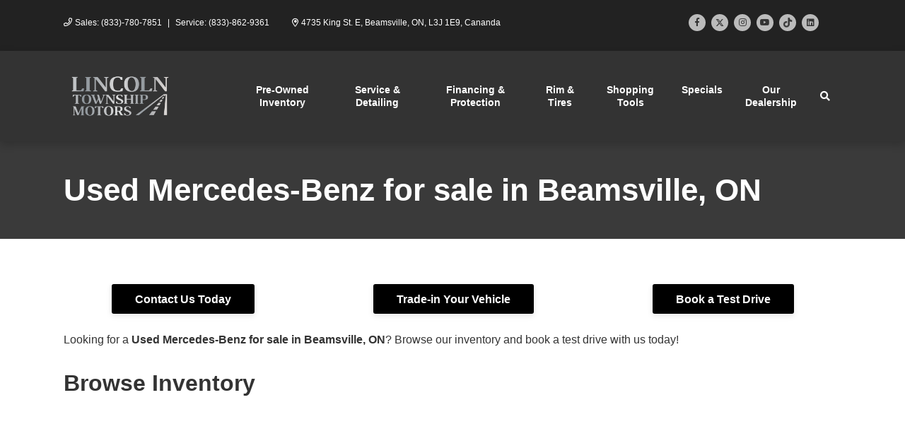

--- FILE ---
content_type: text/html; charset=utf-8
request_url: https://www.google.com/recaptcha/api2/anchor?ar=1&k=6LfL76YUAAAAAC18E_a_gGs2qf0ON_kX21Kvha4n&co=aHR0cHM6Ly93d3cubGluY29sbnRvd25zaGlwbW90b3JzLmNhOjQ0Mw..&hl=en&v=N67nZn4AqZkNcbeMu4prBgzg&size=invisible&anchor-ms=20000&execute-ms=30000&cb=msl34jegivfz
body_size: 48588
content:
<!DOCTYPE HTML><html dir="ltr" lang="en"><head><meta http-equiv="Content-Type" content="text/html; charset=UTF-8">
<meta http-equiv="X-UA-Compatible" content="IE=edge">
<title>reCAPTCHA</title>
<style type="text/css">
/* cyrillic-ext */
@font-face {
  font-family: 'Roboto';
  font-style: normal;
  font-weight: 400;
  font-stretch: 100%;
  src: url(//fonts.gstatic.com/s/roboto/v48/KFO7CnqEu92Fr1ME7kSn66aGLdTylUAMa3GUBHMdazTgWw.woff2) format('woff2');
  unicode-range: U+0460-052F, U+1C80-1C8A, U+20B4, U+2DE0-2DFF, U+A640-A69F, U+FE2E-FE2F;
}
/* cyrillic */
@font-face {
  font-family: 'Roboto';
  font-style: normal;
  font-weight: 400;
  font-stretch: 100%;
  src: url(//fonts.gstatic.com/s/roboto/v48/KFO7CnqEu92Fr1ME7kSn66aGLdTylUAMa3iUBHMdazTgWw.woff2) format('woff2');
  unicode-range: U+0301, U+0400-045F, U+0490-0491, U+04B0-04B1, U+2116;
}
/* greek-ext */
@font-face {
  font-family: 'Roboto';
  font-style: normal;
  font-weight: 400;
  font-stretch: 100%;
  src: url(//fonts.gstatic.com/s/roboto/v48/KFO7CnqEu92Fr1ME7kSn66aGLdTylUAMa3CUBHMdazTgWw.woff2) format('woff2');
  unicode-range: U+1F00-1FFF;
}
/* greek */
@font-face {
  font-family: 'Roboto';
  font-style: normal;
  font-weight: 400;
  font-stretch: 100%;
  src: url(//fonts.gstatic.com/s/roboto/v48/KFO7CnqEu92Fr1ME7kSn66aGLdTylUAMa3-UBHMdazTgWw.woff2) format('woff2');
  unicode-range: U+0370-0377, U+037A-037F, U+0384-038A, U+038C, U+038E-03A1, U+03A3-03FF;
}
/* math */
@font-face {
  font-family: 'Roboto';
  font-style: normal;
  font-weight: 400;
  font-stretch: 100%;
  src: url(//fonts.gstatic.com/s/roboto/v48/KFO7CnqEu92Fr1ME7kSn66aGLdTylUAMawCUBHMdazTgWw.woff2) format('woff2');
  unicode-range: U+0302-0303, U+0305, U+0307-0308, U+0310, U+0312, U+0315, U+031A, U+0326-0327, U+032C, U+032F-0330, U+0332-0333, U+0338, U+033A, U+0346, U+034D, U+0391-03A1, U+03A3-03A9, U+03B1-03C9, U+03D1, U+03D5-03D6, U+03F0-03F1, U+03F4-03F5, U+2016-2017, U+2034-2038, U+203C, U+2040, U+2043, U+2047, U+2050, U+2057, U+205F, U+2070-2071, U+2074-208E, U+2090-209C, U+20D0-20DC, U+20E1, U+20E5-20EF, U+2100-2112, U+2114-2115, U+2117-2121, U+2123-214F, U+2190, U+2192, U+2194-21AE, U+21B0-21E5, U+21F1-21F2, U+21F4-2211, U+2213-2214, U+2216-22FF, U+2308-230B, U+2310, U+2319, U+231C-2321, U+2336-237A, U+237C, U+2395, U+239B-23B7, U+23D0, U+23DC-23E1, U+2474-2475, U+25AF, U+25B3, U+25B7, U+25BD, U+25C1, U+25CA, U+25CC, U+25FB, U+266D-266F, U+27C0-27FF, U+2900-2AFF, U+2B0E-2B11, U+2B30-2B4C, U+2BFE, U+3030, U+FF5B, U+FF5D, U+1D400-1D7FF, U+1EE00-1EEFF;
}
/* symbols */
@font-face {
  font-family: 'Roboto';
  font-style: normal;
  font-weight: 400;
  font-stretch: 100%;
  src: url(//fonts.gstatic.com/s/roboto/v48/KFO7CnqEu92Fr1ME7kSn66aGLdTylUAMaxKUBHMdazTgWw.woff2) format('woff2');
  unicode-range: U+0001-000C, U+000E-001F, U+007F-009F, U+20DD-20E0, U+20E2-20E4, U+2150-218F, U+2190, U+2192, U+2194-2199, U+21AF, U+21E6-21F0, U+21F3, U+2218-2219, U+2299, U+22C4-22C6, U+2300-243F, U+2440-244A, U+2460-24FF, U+25A0-27BF, U+2800-28FF, U+2921-2922, U+2981, U+29BF, U+29EB, U+2B00-2BFF, U+4DC0-4DFF, U+FFF9-FFFB, U+10140-1018E, U+10190-1019C, U+101A0, U+101D0-101FD, U+102E0-102FB, U+10E60-10E7E, U+1D2C0-1D2D3, U+1D2E0-1D37F, U+1F000-1F0FF, U+1F100-1F1AD, U+1F1E6-1F1FF, U+1F30D-1F30F, U+1F315, U+1F31C, U+1F31E, U+1F320-1F32C, U+1F336, U+1F378, U+1F37D, U+1F382, U+1F393-1F39F, U+1F3A7-1F3A8, U+1F3AC-1F3AF, U+1F3C2, U+1F3C4-1F3C6, U+1F3CA-1F3CE, U+1F3D4-1F3E0, U+1F3ED, U+1F3F1-1F3F3, U+1F3F5-1F3F7, U+1F408, U+1F415, U+1F41F, U+1F426, U+1F43F, U+1F441-1F442, U+1F444, U+1F446-1F449, U+1F44C-1F44E, U+1F453, U+1F46A, U+1F47D, U+1F4A3, U+1F4B0, U+1F4B3, U+1F4B9, U+1F4BB, U+1F4BF, U+1F4C8-1F4CB, U+1F4D6, U+1F4DA, U+1F4DF, U+1F4E3-1F4E6, U+1F4EA-1F4ED, U+1F4F7, U+1F4F9-1F4FB, U+1F4FD-1F4FE, U+1F503, U+1F507-1F50B, U+1F50D, U+1F512-1F513, U+1F53E-1F54A, U+1F54F-1F5FA, U+1F610, U+1F650-1F67F, U+1F687, U+1F68D, U+1F691, U+1F694, U+1F698, U+1F6AD, U+1F6B2, U+1F6B9-1F6BA, U+1F6BC, U+1F6C6-1F6CF, U+1F6D3-1F6D7, U+1F6E0-1F6EA, U+1F6F0-1F6F3, U+1F6F7-1F6FC, U+1F700-1F7FF, U+1F800-1F80B, U+1F810-1F847, U+1F850-1F859, U+1F860-1F887, U+1F890-1F8AD, U+1F8B0-1F8BB, U+1F8C0-1F8C1, U+1F900-1F90B, U+1F93B, U+1F946, U+1F984, U+1F996, U+1F9E9, U+1FA00-1FA6F, U+1FA70-1FA7C, U+1FA80-1FA89, U+1FA8F-1FAC6, U+1FACE-1FADC, U+1FADF-1FAE9, U+1FAF0-1FAF8, U+1FB00-1FBFF;
}
/* vietnamese */
@font-face {
  font-family: 'Roboto';
  font-style: normal;
  font-weight: 400;
  font-stretch: 100%;
  src: url(//fonts.gstatic.com/s/roboto/v48/KFO7CnqEu92Fr1ME7kSn66aGLdTylUAMa3OUBHMdazTgWw.woff2) format('woff2');
  unicode-range: U+0102-0103, U+0110-0111, U+0128-0129, U+0168-0169, U+01A0-01A1, U+01AF-01B0, U+0300-0301, U+0303-0304, U+0308-0309, U+0323, U+0329, U+1EA0-1EF9, U+20AB;
}
/* latin-ext */
@font-face {
  font-family: 'Roboto';
  font-style: normal;
  font-weight: 400;
  font-stretch: 100%;
  src: url(//fonts.gstatic.com/s/roboto/v48/KFO7CnqEu92Fr1ME7kSn66aGLdTylUAMa3KUBHMdazTgWw.woff2) format('woff2');
  unicode-range: U+0100-02BA, U+02BD-02C5, U+02C7-02CC, U+02CE-02D7, U+02DD-02FF, U+0304, U+0308, U+0329, U+1D00-1DBF, U+1E00-1E9F, U+1EF2-1EFF, U+2020, U+20A0-20AB, U+20AD-20C0, U+2113, U+2C60-2C7F, U+A720-A7FF;
}
/* latin */
@font-face {
  font-family: 'Roboto';
  font-style: normal;
  font-weight: 400;
  font-stretch: 100%;
  src: url(//fonts.gstatic.com/s/roboto/v48/KFO7CnqEu92Fr1ME7kSn66aGLdTylUAMa3yUBHMdazQ.woff2) format('woff2');
  unicode-range: U+0000-00FF, U+0131, U+0152-0153, U+02BB-02BC, U+02C6, U+02DA, U+02DC, U+0304, U+0308, U+0329, U+2000-206F, U+20AC, U+2122, U+2191, U+2193, U+2212, U+2215, U+FEFF, U+FFFD;
}
/* cyrillic-ext */
@font-face {
  font-family: 'Roboto';
  font-style: normal;
  font-weight: 500;
  font-stretch: 100%;
  src: url(//fonts.gstatic.com/s/roboto/v48/KFO7CnqEu92Fr1ME7kSn66aGLdTylUAMa3GUBHMdazTgWw.woff2) format('woff2');
  unicode-range: U+0460-052F, U+1C80-1C8A, U+20B4, U+2DE0-2DFF, U+A640-A69F, U+FE2E-FE2F;
}
/* cyrillic */
@font-face {
  font-family: 'Roboto';
  font-style: normal;
  font-weight: 500;
  font-stretch: 100%;
  src: url(//fonts.gstatic.com/s/roboto/v48/KFO7CnqEu92Fr1ME7kSn66aGLdTylUAMa3iUBHMdazTgWw.woff2) format('woff2');
  unicode-range: U+0301, U+0400-045F, U+0490-0491, U+04B0-04B1, U+2116;
}
/* greek-ext */
@font-face {
  font-family: 'Roboto';
  font-style: normal;
  font-weight: 500;
  font-stretch: 100%;
  src: url(//fonts.gstatic.com/s/roboto/v48/KFO7CnqEu92Fr1ME7kSn66aGLdTylUAMa3CUBHMdazTgWw.woff2) format('woff2');
  unicode-range: U+1F00-1FFF;
}
/* greek */
@font-face {
  font-family: 'Roboto';
  font-style: normal;
  font-weight: 500;
  font-stretch: 100%;
  src: url(//fonts.gstatic.com/s/roboto/v48/KFO7CnqEu92Fr1ME7kSn66aGLdTylUAMa3-UBHMdazTgWw.woff2) format('woff2');
  unicode-range: U+0370-0377, U+037A-037F, U+0384-038A, U+038C, U+038E-03A1, U+03A3-03FF;
}
/* math */
@font-face {
  font-family: 'Roboto';
  font-style: normal;
  font-weight: 500;
  font-stretch: 100%;
  src: url(//fonts.gstatic.com/s/roboto/v48/KFO7CnqEu92Fr1ME7kSn66aGLdTylUAMawCUBHMdazTgWw.woff2) format('woff2');
  unicode-range: U+0302-0303, U+0305, U+0307-0308, U+0310, U+0312, U+0315, U+031A, U+0326-0327, U+032C, U+032F-0330, U+0332-0333, U+0338, U+033A, U+0346, U+034D, U+0391-03A1, U+03A3-03A9, U+03B1-03C9, U+03D1, U+03D5-03D6, U+03F0-03F1, U+03F4-03F5, U+2016-2017, U+2034-2038, U+203C, U+2040, U+2043, U+2047, U+2050, U+2057, U+205F, U+2070-2071, U+2074-208E, U+2090-209C, U+20D0-20DC, U+20E1, U+20E5-20EF, U+2100-2112, U+2114-2115, U+2117-2121, U+2123-214F, U+2190, U+2192, U+2194-21AE, U+21B0-21E5, U+21F1-21F2, U+21F4-2211, U+2213-2214, U+2216-22FF, U+2308-230B, U+2310, U+2319, U+231C-2321, U+2336-237A, U+237C, U+2395, U+239B-23B7, U+23D0, U+23DC-23E1, U+2474-2475, U+25AF, U+25B3, U+25B7, U+25BD, U+25C1, U+25CA, U+25CC, U+25FB, U+266D-266F, U+27C0-27FF, U+2900-2AFF, U+2B0E-2B11, U+2B30-2B4C, U+2BFE, U+3030, U+FF5B, U+FF5D, U+1D400-1D7FF, U+1EE00-1EEFF;
}
/* symbols */
@font-face {
  font-family: 'Roboto';
  font-style: normal;
  font-weight: 500;
  font-stretch: 100%;
  src: url(//fonts.gstatic.com/s/roboto/v48/KFO7CnqEu92Fr1ME7kSn66aGLdTylUAMaxKUBHMdazTgWw.woff2) format('woff2');
  unicode-range: U+0001-000C, U+000E-001F, U+007F-009F, U+20DD-20E0, U+20E2-20E4, U+2150-218F, U+2190, U+2192, U+2194-2199, U+21AF, U+21E6-21F0, U+21F3, U+2218-2219, U+2299, U+22C4-22C6, U+2300-243F, U+2440-244A, U+2460-24FF, U+25A0-27BF, U+2800-28FF, U+2921-2922, U+2981, U+29BF, U+29EB, U+2B00-2BFF, U+4DC0-4DFF, U+FFF9-FFFB, U+10140-1018E, U+10190-1019C, U+101A0, U+101D0-101FD, U+102E0-102FB, U+10E60-10E7E, U+1D2C0-1D2D3, U+1D2E0-1D37F, U+1F000-1F0FF, U+1F100-1F1AD, U+1F1E6-1F1FF, U+1F30D-1F30F, U+1F315, U+1F31C, U+1F31E, U+1F320-1F32C, U+1F336, U+1F378, U+1F37D, U+1F382, U+1F393-1F39F, U+1F3A7-1F3A8, U+1F3AC-1F3AF, U+1F3C2, U+1F3C4-1F3C6, U+1F3CA-1F3CE, U+1F3D4-1F3E0, U+1F3ED, U+1F3F1-1F3F3, U+1F3F5-1F3F7, U+1F408, U+1F415, U+1F41F, U+1F426, U+1F43F, U+1F441-1F442, U+1F444, U+1F446-1F449, U+1F44C-1F44E, U+1F453, U+1F46A, U+1F47D, U+1F4A3, U+1F4B0, U+1F4B3, U+1F4B9, U+1F4BB, U+1F4BF, U+1F4C8-1F4CB, U+1F4D6, U+1F4DA, U+1F4DF, U+1F4E3-1F4E6, U+1F4EA-1F4ED, U+1F4F7, U+1F4F9-1F4FB, U+1F4FD-1F4FE, U+1F503, U+1F507-1F50B, U+1F50D, U+1F512-1F513, U+1F53E-1F54A, U+1F54F-1F5FA, U+1F610, U+1F650-1F67F, U+1F687, U+1F68D, U+1F691, U+1F694, U+1F698, U+1F6AD, U+1F6B2, U+1F6B9-1F6BA, U+1F6BC, U+1F6C6-1F6CF, U+1F6D3-1F6D7, U+1F6E0-1F6EA, U+1F6F0-1F6F3, U+1F6F7-1F6FC, U+1F700-1F7FF, U+1F800-1F80B, U+1F810-1F847, U+1F850-1F859, U+1F860-1F887, U+1F890-1F8AD, U+1F8B0-1F8BB, U+1F8C0-1F8C1, U+1F900-1F90B, U+1F93B, U+1F946, U+1F984, U+1F996, U+1F9E9, U+1FA00-1FA6F, U+1FA70-1FA7C, U+1FA80-1FA89, U+1FA8F-1FAC6, U+1FACE-1FADC, U+1FADF-1FAE9, U+1FAF0-1FAF8, U+1FB00-1FBFF;
}
/* vietnamese */
@font-face {
  font-family: 'Roboto';
  font-style: normal;
  font-weight: 500;
  font-stretch: 100%;
  src: url(//fonts.gstatic.com/s/roboto/v48/KFO7CnqEu92Fr1ME7kSn66aGLdTylUAMa3OUBHMdazTgWw.woff2) format('woff2');
  unicode-range: U+0102-0103, U+0110-0111, U+0128-0129, U+0168-0169, U+01A0-01A1, U+01AF-01B0, U+0300-0301, U+0303-0304, U+0308-0309, U+0323, U+0329, U+1EA0-1EF9, U+20AB;
}
/* latin-ext */
@font-face {
  font-family: 'Roboto';
  font-style: normal;
  font-weight: 500;
  font-stretch: 100%;
  src: url(//fonts.gstatic.com/s/roboto/v48/KFO7CnqEu92Fr1ME7kSn66aGLdTylUAMa3KUBHMdazTgWw.woff2) format('woff2');
  unicode-range: U+0100-02BA, U+02BD-02C5, U+02C7-02CC, U+02CE-02D7, U+02DD-02FF, U+0304, U+0308, U+0329, U+1D00-1DBF, U+1E00-1E9F, U+1EF2-1EFF, U+2020, U+20A0-20AB, U+20AD-20C0, U+2113, U+2C60-2C7F, U+A720-A7FF;
}
/* latin */
@font-face {
  font-family: 'Roboto';
  font-style: normal;
  font-weight: 500;
  font-stretch: 100%;
  src: url(//fonts.gstatic.com/s/roboto/v48/KFO7CnqEu92Fr1ME7kSn66aGLdTylUAMa3yUBHMdazQ.woff2) format('woff2');
  unicode-range: U+0000-00FF, U+0131, U+0152-0153, U+02BB-02BC, U+02C6, U+02DA, U+02DC, U+0304, U+0308, U+0329, U+2000-206F, U+20AC, U+2122, U+2191, U+2193, U+2212, U+2215, U+FEFF, U+FFFD;
}
/* cyrillic-ext */
@font-face {
  font-family: 'Roboto';
  font-style: normal;
  font-weight: 900;
  font-stretch: 100%;
  src: url(//fonts.gstatic.com/s/roboto/v48/KFO7CnqEu92Fr1ME7kSn66aGLdTylUAMa3GUBHMdazTgWw.woff2) format('woff2');
  unicode-range: U+0460-052F, U+1C80-1C8A, U+20B4, U+2DE0-2DFF, U+A640-A69F, U+FE2E-FE2F;
}
/* cyrillic */
@font-face {
  font-family: 'Roboto';
  font-style: normal;
  font-weight: 900;
  font-stretch: 100%;
  src: url(//fonts.gstatic.com/s/roboto/v48/KFO7CnqEu92Fr1ME7kSn66aGLdTylUAMa3iUBHMdazTgWw.woff2) format('woff2');
  unicode-range: U+0301, U+0400-045F, U+0490-0491, U+04B0-04B1, U+2116;
}
/* greek-ext */
@font-face {
  font-family: 'Roboto';
  font-style: normal;
  font-weight: 900;
  font-stretch: 100%;
  src: url(//fonts.gstatic.com/s/roboto/v48/KFO7CnqEu92Fr1ME7kSn66aGLdTylUAMa3CUBHMdazTgWw.woff2) format('woff2');
  unicode-range: U+1F00-1FFF;
}
/* greek */
@font-face {
  font-family: 'Roboto';
  font-style: normal;
  font-weight: 900;
  font-stretch: 100%;
  src: url(//fonts.gstatic.com/s/roboto/v48/KFO7CnqEu92Fr1ME7kSn66aGLdTylUAMa3-UBHMdazTgWw.woff2) format('woff2');
  unicode-range: U+0370-0377, U+037A-037F, U+0384-038A, U+038C, U+038E-03A1, U+03A3-03FF;
}
/* math */
@font-face {
  font-family: 'Roboto';
  font-style: normal;
  font-weight: 900;
  font-stretch: 100%;
  src: url(//fonts.gstatic.com/s/roboto/v48/KFO7CnqEu92Fr1ME7kSn66aGLdTylUAMawCUBHMdazTgWw.woff2) format('woff2');
  unicode-range: U+0302-0303, U+0305, U+0307-0308, U+0310, U+0312, U+0315, U+031A, U+0326-0327, U+032C, U+032F-0330, U+0332-0333, U+0338, U+033A, U+0346, U+034D, U+0391-03A1, U+03A3-03A9, U+03B1-03C9, U+03D1, U+03D5-03D6, U+03F0-03F1, U+03F4-03F5, U+2016-2017, U+2034-2038, U+203C, U+2040, U+2043, U+2047, U+2050, U+2057, U+205F, U+2070-2071, U+2074-208E, U+2090-209C, U+20D0-20DC, U+20E1, U+20E5-20EF, U+2100-2112, U+2114-2115, U+2117-2121, U+2123-214F, U+2190, U+2192, U+2194-21AE, U+21B0-21E5, U+21F1-21F2, U+21F4-2211, U+2213-2214, U+2216-22FF, U+2308-230B, U+2310, U+2319, U+231C-2321, U+2336-237A, U+237C, U+2395, U+239B-23B7, U+23D0, U+23DC-23E1, U+2474-2475, U+25AF, U+25B3, U+25B7, U+25BD, U+25C1, U+25CA, U+25CC, U+25FB, U+266D-266F, U+27C0-27FF, U+2900-2AFF, U+2B0E-2B11, U+2B30-2B4C, U+2BFE, U+3030, U+FF5B, U+FF5D, U+1D400-1D7FF, U+1EE00-1EEFF;
}
/* symbols */
@font-face {
  font-family: 'Roboto';
  font-style: normal;
  font-weight: 900;
  font-stretch: 100%;
  src: url(//fonts.gstatic.com/s/roboto/v48/KFO7CnqEu92Fr1ME7kSn66aGLdTylUAMaxKUBHMdazTgWw.woff2) format('woff2');
  unicode-range: U+0001-000C, U+000E-001F, U+007F-009F, U+20DD-20E0, U+20E2-20E4, U+2150-218F, U+2190, U+2192, U+2194-2199, U+21AF, U+21E6-21F0, U+21F3, U+2218-2219, U+2299, U+22C4-22C6, U+2300-243F, U+2440-244A, U+2460-24FF, U+25A0-27BF, U+2800-28FF, U+2921-2922, U+2981, U+29BF, U+29EB, U+2B00-2BFF, U+4DC0-4DFF, U+FFF9-FFFB, U+10140-1018E, U+10190-1019C, U+101A0, U+101D0-101FD, U+102E0-102FB, U+10E60-10E7E, U+1D2C0-1D2D3, U+1D2E0-1D37F, U+1F000-1F0FF, U+1F100-1F1AD, U+1F1E6-1F1FF, U+1F30D-1F30F, U+1F315, U+1F31C, U+1F31E, U+1F320-1F32C, U+1F336, U+1F378, U+1F37D, U+1F382, U+1F393-1F39F, U+1F3A7-1F3A8, U+1F3AC-1F3AF, U+1F3C2, U+1F3C4-1F3C6, U+1F3CA-1F3CE, U+1F3D4-1F3E0, U+1F3ED, U+1F3F1-1F3F3, U+1F3F5-1F3F7, U+1F408, U+1F415, U+1F41F, U+1F426, U+1F43F, U+1F441-1F442, U+1F444, U+1F446-1F449, U+1F44C-1F44E, U+1F453, U+1F46A, U+1F47D, U+1F4A3, U+1F4B0, U+1F4B3, U+1F4B9, U+1F4BB, U+1F4BF, U+1F4C8-1F4CB, U+1F4D6, U+1F4DA, U+1F4DF, U+1F4E3-1F4E6, U+1F4EA-1F4ED, U+1F4F7, U+1F4F9-1F4FB, U+1F4FD-1F4FE, U+1F503, U+1F507-1F50B, U+1F50D, U+1F512-1F513, U+1F53E-1F54A, U+1F54F-1F5FA, U+1F610, U+1F650-1F67F, U+1F687, U+1F68D, U+1F691, U+1F694, U+1F698, U+1F6AD, U+1F6B2, U+1F6B9-1F6BA, U+1F6BC, U+1F6C6-1F6CF, U+1F6D3-1F6D7, U+1F6E0-1F6EA, U+1F6F0-1F6F3, U+1F6F7-1F6FC, U+1F700-1F7FF, U+1F800-1F80B, U+1F810-1F847, U+1F850-1F859, U+1F860-1F887, U+1F890-1F8AD, U+1F8B0-1F8BB, U+1F8C0-1F8C1, U+1F900-1F90B, U+1F93B, U+1F946, U+1F984, U+1F996, U+1F9E9, U+1FA00-1FA6F, U+1FA70-1FA7C, U+1FA80-1FA89, U+1FA8F-1FAC6, U+1FACE-1FADC, U+1FADF-1FAE9, U+1FAF0-1FAF8, U+1FB00-1FBFF;
}
/* vietnamese */
@font-face {
  font-family: 'Roboto';
  font-style: normal;
  font-weight: 900;
  font-stretch: 100%;
  src: url(//fonts.gstatic.com/s/roboto/v48/KFO7CnqEu92Fr1ME7kSn66aGLdTylUAMa3OUBHMdazTgWw.woff2) format('woff2');
  unicode-range: U+0102-0103, U+0110-0111, U+0128-0129, U+0168-0169, U+01A0-01A1, U+01AF-01B0, U+0300-0301, U+0303-0304, U+0308-0309, U+0323, U+0329, U+1EA0-1EF9, U+20AB;
}
/* latin-ext */
@font-face {
  font-family: 'Roboto';
  font-style: normal;
  font-weight: 900;
  font-stretch: 100%;
  src: url(//fonts.gstatic.com/s/roboto/v48/KFO7CnqEu92Fr1ME7kSn66aGLdTylUAMa3KUBHMdazTgWw.woff2) format('woff2');
  unicode-range: U+0100-02BA, U+02BD-02C5, U+02C7-02CC, U+02CE-02D7, U+02DD-02FF, U+0304, U+0308, U+0329, U+1D00-1DBF, U+1E00-1E9F, U+1EF2-1EFF, U+2020, U+20A0-20AB, U+20AD-20C0, U+2113, U+2C60-2C7F, U+A720-A7FF;
}
/* latin */
@font-face {
  font-family: 'Roboto';
  font-style: normal;
  font-weight: 900;
  font-stretch: 100%;
  src: url(//fonts.gstatic.com/s/roboto/v48/KFO7CnqEu92Fr1ME7kSn66aGLdTylUAMa3yUBHMdazQ.woff2) format('woff2');
  unicode-range: U+0000-00FF, U+0131, U+0152-0153, U+02BB-02BC, U+02C6, U+02DA, U+02DC, U+0304, U+0308, U+0329, U+2000-206F, U+20AC, U+2122, U+2191, U+2193, U+2212, U+2215, U+FEFF, U+FFFD;
}

</style>
<link rel="stylesheet" type="text/css" href="https://www.gstatic.com/recaptcha/releases/N67nZn4AqZkNcbeMu4prBgzg/styles__ltr.css">
<script nonce="3yTSCAwPicL8buDtgzkoHQ" type="text/javascript">window['__recaptcha_api'] = 'https://www.google.com/recaptcha/api2/';</script>
<script type="text/javascript" src="https://www.gstatic.com/recaptcha/releases/N67nZn4AqZkNcbeMu4prBgzg/recaptcha__en.js" nonce="3yTSCAwPicL8buDtgzkoHQ">
      
    </script></head>
<body><div id="rc-anchor-alert" class="rc-anchor-alert"></div>
<input type="hidden" id="recaptcha-token" value="[base64]">
<script type="text/javascript" nonce="3yTSCAwPicL8buDtgzkoHQ">
      recaptcha.anchor.Main.init("[\x22ainput\x22,[\x22bgdata\x22,\x22\x22,\[base64]/[base64]/[base64]/[base64]/[base64]/[base64]/KGcoTywyNTMsTy5PKSxVRyhPLEMpKTpnKE8sMjUzLEMpLE8pKSxsKSksTykpfSxieT1mdW5jdGlvbihDLE8sdSxsKXtmb3IobD0odT1SKEMpLDApO08+MDtPLS0pbD1sPDw4fFooQyk7ZyhDLHUsbCl9LFVHPWZ1bmN0aW9uKEMsTyl7Qy5pLmxlbmd0aD4xMDQ/[base64]/[base64]/[base64]/[base64]/[base64]/[base64]/[base64]\\u003d\x22,\[base64]\\u003d\x22,\x22fl5tEwxoGUcxw4PChy8Ew4TDj2/DicOGwp8Sw7LCj24fBT3DuE82B1PDiAIPw4oPNAnCpcOdwpHCpSxYw4l1w6DDl8KmwqnCt3HCn8OiwroPwoXCj8O9aMKXOg0Aw74LBcKzQcKvXi5iYMKkwp/CpBfDmlprw6BRI8Kiw4fDn8OSw6ppWMOnw7XCg0LCnkwEQ2Q8w6FnAkPCvsK9w7F1IihIRHEdwpt5w7YAAcKaHC9Vwp8Cw7tiUCrDvMOxwqFvw4TDjnlOXsOrVFd/[base64]/CvWnDpcOww6kZKzPDmMKxwp06WjnDmcOKGsOEdcO/w4MEw6E9Nx3DlcOlPsOgBsOCLG7Dimkow5bCv8OaD07Co2TCkidiw6XChCEUHsO+McOpwrjCjlYKwpPDl03DmlzCuW3DkH7CoTjDo8KTwokFZcK/[base64]/CoAchKmMbw5gawq3DjcOZwqzCh8KmRTpIUsKAw5wPwp/ChnlPYsKNwqDCpcOjEQFKCMOsw7tYwp3CnsKpFV7Cu2LCqsKgw6F4w5jDn8KJVMKHIQ/DjsO8DEPCp8OLwq/[base64]/DiGDDgy7CmcO6wrbCpVJpZMKHworCrRXCkwY9w4pBwrzClcOxFw1ww6g/woDDisObw5EXKUXDtsODP8O5MMKJI0wiYRoPIMODw7wxGw7ClsKde8KpTcKawpvCvMOwwoR9K8KiEcKAZk4WesKgasKsLsKUw54/KcOXwoHDiMOeVlTDpVHDkMK8E8OHwoAYw4XDiMOQw4/Cj8KSL0XDisOoM0DCgMKOw4LCl8KKXVDClsKFSsKOwqYGwrXCmcKQYTzCuV4kNMKfwq3CiDrClVhFZSHDpsO5RH/[base64]/DizTCjX7Cv8OATMOHVmHDtwJFK8Kxwo/DgsK5w5oWSx9BwpgGPQ7CiW1lwrNDw706wojCln/CgsOzw5nDlRnDgytfw4zDpsKmfsOyOH3DosOBw4wmwqjCq0grSMKoMcK2wolYw54twrg9K8OiSzU/[base64]/wprDmm9Ywp1dw4/[base64]/Ci8KHaMKRMHw8wobCiB0leWlsYBN6w6NucsO1w6HDhiXCnnHClFg6BcKbOsOLw4XCisK1f0/DkcK8ZFfDu8O9C8OPAQAwY8OQwoDDnMOtwrnCoWXDvsOWF8K6w7fDvsKqP8KFGMKmwrV9EmMTw6vCpFrDocOvRVHDtXrCsH0Vw67DszdBDMKuwr7Cjl/[base64]/FTgqCwvCqsOlwoA2w5vCsEFnBsKGaMKbwqVuHyfCmB4swqs3FcOFwpt7ORjDpMOxwpwqTVc5wp/CnlZzIyMbwqJGY8KnEcO4MmV9ZMOZKT7DrFHCpSUMPgsff8KUw6bCq1Jmw78+KUguwpNPQFvDpinCssOWZnUedcOoKcOPwpx4wobCk8K2ZzF5wp/CmQ0vw54IBMOfXioSUCkfWcKvw6XDmsOPwoXCkcOvw7hYwplvFD3Do8OZSWHCiRd/w6U4e8K9wrHDjMKOw4zCkcKvwpN3wrFcw6/CncKTdMKkwpzDuw9iVnHCqMO4w6ZKw5A2wpoWwovCnBw8HSlTLB9UG8OKUsOdTcKCw5jCqcKzQsKBw414wrckw7scKFjCrQ4nQSbClRLCscK+w5XCmHcUasO4w7jCpsKrRMOxw7PCmU9nw5vCim4YwpxaDMK7F2bCoGZUbMOeIcOTJsKAw6ktwqc3cMO+w4/[base64]/[base64]/w7BYw5LDlMOMU8K4En10XMOZw4jDjsO5w57DqcKXw7zCr8OMHcObQyPCrhPDqcO3wrrDpMKmw7LCr8OUFsO+w4FwS21EA2XDgsOiHMOlwqt3w5gAw5zDvcKLwq02wpTDn8OfeMOkw4Irw4Q4CcOtXD/[base64]/[base64]/Dp8K4wqvDssKAw7fDkcOsw7NpJTHDoCd/[base64]/DmcKCeALCiMKgEzctAxRlGVJIJlXDox1wwrRNwoUbD8KmecKwwpbDvThVMMOQWHTDqMO7wqjCmcOuwqnDgMO2w4vDrF7Ds8KiBcODwqZXwprCvG3Dj2/[base64]/DqnjChcOdwpEAFsO9wpHDksOfdh3DqcKOFi/CmQp6wpTDgAhZw5hSwrpxw4oqw4vCnMONQsOtwrRKREhhe8OSw5IWwrwbeyRhOw3DlHHCs252wp3DpD1yDEw+w4sdw5nDs8O9d8Kpw5PCvsOqHsO6OcO9wrQCw6rCmmhawoZ/wqdoFsOuw4HCncOmRlTCoMOAwp9QMsOlw6bCg8K6DMORwoRHZS7Dq2o+w4vCoSTDjMOwFsOrLlpXw77Cg2cfw7ZvRMKMCVfDpcKJw44+woDDqcKcCcKgw60dacKEO8OzwqQzw75twrrCt8OpwooJw5LChcK/[base64]/DjQZkbcOaw6o9w5/[base64]/Ct8OdAFnDhSAvHMK5cMOAwpDChns2aAgZGMO9dcKIKcKhwoNMwoPCkcKrLw7CksKjwoJMwp4/wrDCiQQ0w6QdaSsTw4XDmGlzJDc7wqXDtW47XXjDhsO+eDjDhcOFwo4Tw5MVf8OnZCJJfcOAMFdhw7Rjwrsqwr/DkMOrwoQPGiRDwrZgHsOgwqTCt2NOVypOw40zJ3bCq8KYwqtKwrIMwq3DnMOtw79uwqUewrjDlsKLwqLCvGHDo8O4RitrXUZ3wrMDwpg3X8KQw6zDqgFfHVbDvcOWwpocwrNzdMKuw4AwdXjCuFp3wpgtwpXChRLDmyUuw5zDoG/ChW7CjMO2w5ENNS0pw7VsF8KhJcKJw7TCkX3CvA/DjD7DkcOtwovDgMKVfMOeEMORw6BywrEZFDxnaMOZVcOzw4gSX3p7KRIPV8KoK1tRfyrDocKpwq0hw4kEJVPDjMKddMOVJMKPw6XDt8K3NTd0w4jCgxYSwrEZD8KgesKswpjCql/[base64]/wqbCo8ORM8K0BsK+w5oiAgByw5ZUJwXClQwGNQfCsCPChMO6wp3DjcONwoZxJnjCjsK+wrDDiDoRwoEaUcKlw5PDmUTCk34RZMOaw5Y/[base64]/wr/DlmgHbinCsMKNw7jCn8OsODV5VhoQYcKQwp7Cl8KKw4TCkW/DunHDpMKZw7bDu09Md8KyfMOdU1FMdsONwqYhwq8aTG7CoMOPRiZnMcK4wrzDggdvw6pIBX49dVHCsmLCrMKYw4jDqcOPFQfDkcO3w5fDisKtECJFLk/Dq8OLal/CswYRwrFWw5NFMV3CpcOCw558MkFeBMKLw7BECMKww6JRHUNhHwLDmEE2ecOgwqglwqbCunfDosO7wrF9asKIb2JQC1B/[base64]/ClA7Dj8KuaMOkwpPCscKCLA8CFSfCkAdXKDh5KcK/w683w7AbdmpaGsOvwps0c8O7wpd7YsObw51jw5nCvC/CmCJ/CsOmwqrCmsKjw5LDhcOpw6HDiMK4w5nDm8Kqw6lLw4YwAcOOdcKcw5VJw6TClzVZL0QYK8OgFx1Ge8KRHTvDsnxNbkkKwqXCt8O/[base64]/[base64]/DmcO8wpcbwoHDtWrCnMK7OsKCAGvDvcK4f8KowrTCjhLClcO3E8OrV3HCnmPDscOIFnDCuA/Di8OKZcKrLks3b1hHBlbCjsKQw7YYwqVmDQBkw6XCmcKbw4XDo8K8w7PDkjNzCcOwYh/[base64]/DqMKwP1tAwp5qaXDCu2AQw4PDkhHDrcKBYiLDrsOtw584EMOdLsOQQWrCpRMAw5nDhDTChcKRw4XDi8OiFGp6w5p5w7QxJ8K2O8OmwqPCjk5vw57Dsxplw5/Dm0TCiR0BwrwfecOzSsKtwoQQHRTCh2s6c8K+C0/Dn8KYw5Biw41yw7Y/w5nDlMOMw4XCt2PDt0lGOsOyRFJmRWLCoFB/wo/DmBHCvcOLNyELw6s5HW1Ww7HCjMOIEBfClUN2CsOfCMKBUcK2aMOGw4xGw6TCi3oILmPCg3LDkGHDh21mWsO/[base64]/[base64]/CcOVwr3DkVvDjjp9wrbDijvCi8K/w4rCnhF3eFdKUMO6wpIPV8Kkw7zDrMO0wrvDsUApw4YsL3k0MMKQw53CvVRuX8K6wrnDl1hYH3PCsS8VQ8OcOcKrVCzDn8Ohd8KnwqQZwpjDlSjDigwFEwRNIE/DqsOqT0DDpcK6J8K8KmdDLsKdw61KT8KVw7Z2w67CnhvCnsKpZ37ChQPDsF/DtMKiw4EoPMKRw7/CrMO4H8OoworDpsOSw7QFw5HDtsOkIxQ/w4vDlSE1ZgrDm8O4OMO5MgAKQ8KCJsK8VW4rw4QMLyPCnQzDlXPCg8OcKsOMLcOIw7FIeRNwwqoGAsOebAw8SzvCgsOpw7QyNnhLwoVlwrrDgB/CucO9wpzDmH8hbzkHTlc3w4Bqw7d1wpgJOcOzUcOGbsKfTlAIHwrCnVxHVcOEQyouwqvCtSVLwqrDlmrCsHLDhcK8wqnCu8KaKsOGEMKqb1TCsXnDv8OowrfDtsKzNxzCq8O1TcK6wp7DtT/Dt8KbesK1DXpobAAZE8KowoPCj3nCtsOwN8O4w77CoBvDqMOfwownwrsDw7oxGMOWMT7Dh8KQw77Dn8Onw5dBw4QcAEfCiiAwbMOyw4fCoEnDucOAd8OcacKiw5Z2w7jDkAHDkwtHT8KwYsOCCUpTE8KcfMO0wrZCOsO1enLDisKBw6/CqsKRL0nDpVZKacKrMx3DvsO3w4gMw5pIDxYnaMKUJMKdw6fCiMOSw4fCrcKnw5fDkkvCtsOhw7JDQyXCjmPDosOkXMOww4rDsFB+w7bDlxoDwp7Dn3bDjwYeacOiwowZw6F5w4HCp8OZw7/Cl1V2WA7DrcOqZGhAUMObw7QdM0/CkMKFwpjChARXw4kyZ2EzwpkZwrjChcKqwqhEwqDCnsOxwqxDwqUQw4lPAm/DqixjHgNtw78mfFN3G8OxwpfCqxJrSHAkw73DisOaOlxyH0NawqvDn8KDwrXCusOawrU7w6fDjsOBwo5recKAw7rCusKbwqrDkgFWw67CocKqM8OKBsKcw6bDm8OeUMOpdxEIRg3CsBUhw7AEwrDDgk/CugPCtsOSwoXDuSPDsMKPWC7DnC5ow74MDsOKKXrDp0PCq2lpNMOoEAvCoRFqw6vCrgcaw73CvjbDvUhswqMCLSQRw4JHwrpJGzfCsUk/S8O1w7ojworDj8KYKsOHZcKrw6TDmsOdcnM5w6bDisO3w4ZPw4XDsGbDnsO7w798wr5+w4/DhMOXw7sWZj/[base64]/DkBRQwo8EAcO0wrDDm8KYY8OUYMO1Rh3CoMORb8Omw5Ylw7dvPiU9L8K0wpfCgkPCqXrDrxLDg8OwwoR8wrUtwp/Cp2BuCHV9w4NiVB7ClgMgbgbCuhbCokpYBxBVOV/CoMOdG8OAcMOAw67Csz7Dj8KvOsOYwqdldcO7Xn3Cl8KMHzRCHcOFPEnDhcOecw/CjsKdw5/[base64]/DjMKfwrZaOMKjw43DhT13QcKLw7ZlwpJ2w45Ww65yYMK3F8OTKcOeNFYKcAA4VnHDrBjDv8K/D8KHwo98dHg7AMKEwr/Duj/[base64]/DiV3Ci3bCq8K7w5Qaw5k+w4JxdFR8SkPCuGYjwoIcw6ZtwoTDqw3DnHPDqMKcDAh1w4DDtMKbw7/DnwrDqMKIdsOWwoBewoMnAS1QfMKew5TDt8OLw5jCrcKAMMO+VDPChEVqwrbDqcK5FsKGwok1wqJYBcKQw6xeWyDDo8OPwotba8K3QCbCi8OzWiQxV1sfZkzCvmA7EhfDtsK4JFZofsOBTsOxw5vCil3CqcOWw5MvwoXCgxbCqMOyHjXCu8KdXMKTJ1PDv0rDoRF/wopgw7hhwrPCrDvDi8KifSfCkcOHLxDCvBfDpR55w4DDp1wmwpEpw4fCp28Qw4kJRsKjKsKMwqTDomYZw5PCm8KYW8O8wr4uwqNjwp7DuQAnJw7CsnzCvcOww6DCsV3Ct0cMSF89HsKrwodUwq/DncOnwrvDk1/[base64]/[base64]/DnCrCh0tmF8Kow7LCuxjCu8OaE8KmJcOjw6oewqNnD0lzCw7DjcOTEwnDg8OewpbCqsOJJVcLF8Khw7Uvw5nCpQR1TxgJwpQOw40cBW9WaMORw5JHZy/[base64]/aMOueyvDnsKcwpVYWwrClMKhZW1mwqQTKMO8w7glwpHCigfChxPCmxnDn8OwP8KAwrXDi3jDnsKUwqrDtFR+FMKXJ8K7w7fDgEvDsMKuYcKww7PCtcKRAXNewpTCglnDsxfDsGpoeMO6bVctOsKyw7zCiMKmfGPCtQzDiArCncK/w7wqwog8fsOvw4LDscOfwq8NwqtBOMOhC21nwq8vVEbDpsOWUcO9w6TCkGcDBwXDijjDicKUw5rCtcOWwq7DsBo/w5/DlxjCksOkw6tNwqnCjwVWcsKuFcKWw6PCrcK8cgnClzR1w4bDpcOiwpF3w7rDj1/Dr8Kmfik7JlIZLT5hX8KWw4/DqER5aMOmw64GDsKCXXHCocOAwpjCocOLwrBjMUA8S1pvUFJEbsO4w4IMISvCq8KOIcOaw6UnfnjDsiPCkELCvcKFwp/DmUVDdU0bw7dbKnLDuVphwppkPcOrw5nDtXzCkMOFw4NTwr/CqcO0RMK1f2/CjMOjw7vDvMOvT8KMw4TCnsK5woEGwrE9wpNNwqTCjMKSw7UmworCs8Krw4rCjTkfA8K3c8KhGzLDmGELw5jCg30lw7XDmhBvwp47w73CsR3DrEtpFcKIwpYANcO6JsKRGsKtwpgqw57CvDbCjMOYVmQRETfDoX/CrmREwotlVcOHR2E/T8OEwqjDgE4HwqV0wpfCpwFCw5DDsHFRVh7ChcKTwqxiRMOUw6LDmsOcw7J/JU/Djk8+GDYpBMO9CUNjWgvCqMKbFSVIZA8Uw5PDucKswrfCiMOTJ3YwEcOXwoo/wpgGw6XDhsKiPCbDjR9uVcOEXifCi8KdLgLDg8OuIMKrw7t/wpzDnTPDh1nCgFjCrlvChAPDlsO2LTsAwpIpwrMOEsOFcMKEAH5cIknDmCTDsTnCk1TDgErClcKMw5tewqjCk8K0E0/DljvClcKbJSXClErDrsKow7cCSMKiHkFkw6zCj3zDnCPDrcKzB8O4wqnDuzc1TmPDhiLDhH7Cq3IOYRLCrcOpwpghw4nDo8KwXizCvyZtO1vDi8OWwrLCtk3CuMOxBBXDkcOuHntpw6lGw5XCu8K0R13CsMODJQoMfcKKJknDtBrDtcKuO2fCsBkvAcKNw7/CncKKdcKcw6fCtltGwp9hw6paPRnDlcO/McOvw6xgPhQ5Ag9Ff8OeLHweSX7CoGRPFBAiwpLCtwLDkcODw5rDhsKXw5sbG2jCkcK2woFOGRfDqMKAVAt8w5M1ZjUYPMOJw6/CrMKPw5xOw68eXCzChwB/NcKCw4t0QsKxw5w0wqBuKsKywp81NStlw6Z8SsKpw4s0wp3Cn8ObAFTCk8OTdAMHwro6w6sYBAjCtsO0bXjDtw5LDRQ+JSkGw5YxXGHDsU7DrsKrJXNiEcKyMsORwqB4QhPDnXDCpCMHw6w2SFHDn8ORw4bDqzLDjMOcZMOgw7AGCzpRBCXDrD1BwpPDisKJNR/DnMO4KVVXYMOuw7/CtMKyw6rCnRHCqsOIFF/CnsKHw5kWwqTCoAjCn8OHNMO4w4g+FlYYwpTCgAVJaS/DuAM7RxURw6c0w5bDkcOHw5sREyU7MDY8wpjDv2vChl8eBsK6DyzDuMOXbzPDpR3CscKbQwIlYMKgw4bCklxowqvCvcOTWsKXw5vCscOswqB1w7TDh8KEeh7ChEN0wrXDrMOow7c8Wl/[base64]/Cv3MgwoxIw5XDqcOgwoPDocOQKyJTwrYGecKbO3sREwHCvmVcTll4wroITUZiWUhdQ1ZHBCg0w6YsCgvCtcOnfMOSwpXDiQjDosOKFcOMbFFbw43CgsKBQEYEwpgSNMK+w4XCjiXDrsKmTRPCocKRw7bDjMO9w78ww4fCnsOGdjUaw5nClmnCqhbComdWdDoHbCY0wr/[base64]/DmT9GUGTCrsOiw4rCjMOXwrzChggCwqfDlMOsw6ljw6Ipw5AQGkwDw6XDj8KLJw/CkcOlRh/DpmjDrsOrE2Bswr8Ewrhdw6tOw5bDvSc/w4NAAcOIw6wSwpPDvwRWbcOewr3CocOIOcOoaCZfWVAHUwDCkcORQMOUMMOWwqwhdsOMO8O1e8KkSsKKw47ClR3DjxdYSBnDrcK6WjPCgMOFw7/CmMO9ciTDmMO7UCpBVH/DrnVbworCuMKtL8O0cMOEw63DhSvCrEtzw4XDjcK3DjTDjx0KWhvCtW4eD3hnZ3bDnUoLwoU2wqUadSNywoZEFcKSU8KgI8KJwrHChsKJwoPCuGHDnh40w6x3w5wmMjvCuG/CoWUDO8OAw4AIclPCk8OrZ8KeNMKhesK0BcO2w4nDm03CmWrDp0lOI8KsQMOpPMOmw5daPQV7w5h0Sxl0Y8ORZyoTCMKEXGIHw7zCrRUCHDlDMcOawrFHS2bCrMO0VcOcwozCrQBUX8OMw5UcbMO6JBBXwptMdS/Dj8OJcMOdwrPDkEzDvx07w7wpf8K3wqvCnlxYe8OhwqxoL8OkwpBFw6XCusKADGPCocKbSGfDhjUKw5UfZcK3a8OxN8KBwoJpw5LCngB7w50vwoMuw4E1w4ZiVsKlf3FNwqVswop/Iw3CgsOLw5jCgTEDw4QOXMOxw5nDp8K2fSg2w5TCpUbCkzLDp8O2figRwq/[base64]/Cu11OfMKXbsOydcKiUsKpYn3DtQHDpMOiQMK6HgzDsi/Dk8KvSMKiw4NwAsKxfcKcw4nCicOIwpEQVcORwqnDuDrCk8OkwrjDjMOnO0sVOSnDvXfDjAAmDMKMIi3Dq8KCw7ETahgCwp3ClsKtRyzDvlYAw6rCsjx3dMOjdcOOw6ZywqRvUAY0woHCiivCpMK7W1kkW0YYe1/[base64]/wrTCsDMTw4ktw6ZWQcOQw4QcDMKdbMKTw7tfw5Z8Sn9MwqB/LsKKw7Jkw6fDvURhw6FaGMK3YARIwp/Cs8OVasOawqQoIQUFDsKcM1DDsRRawrTDpMOeb3PDmjjCisOIRMKaS8KiBMOKwovCn0wXwpMewrHDgjTCgMO9M8K3wpzDvcObw68LwoVww68RFAfCmsKaOsOREcOsUFDDjFjDgMK/w43Dqg0BwrJMw6bDisOhwrJhwpnCu8KdfsKwbsKkI8KrRmjDuX9ywonDlUd/TTDCu8OgcFlxBsOQMMKqw6dFQ1XDs8OxFcO7QifDrEDCiMKXw7/[base64]/CvsOAw4nDk8K2Z2ocG2pPGTDClcOAw77CnsK3wqjDrsOeX8K2E2l3Am8UwroMUcO+ATnDhcKewpwlw6nCoHsSwqfCpcKTwrvCiSnDs8K8w6rCq8OZw6FNw41MF8KcwrbDtMKTIMOHGMOXwq/DuMOUBFHDohzDiUPDusOpw6d+CG4cHcKtwoA1LcKQwpzDssOcRBzDqMOXdcOtwrnCsMK+YsKgL3IgYizClcOPY8KmQ2wIw53Cmis1LcKpKwtXwrXDosOTTHTCjsKzw4twIsKSbcOiwpdMw6lCPcOCw4FBLQFdTDVzdn3CksKvFsKgEFPDrMKJJ8KBQ1wYwpzCvcO/VMOse0nDm8Ozw4YaJcK3w6c5w64iVX5DPsOnAmzCoh/DvMO5U8OtbAPDoMOywrZdwo5uwovDs8OIw6DDoWwbwpAcwotyL8KeXcOjHjIkAsOzwrjChw4scEbDv8K3VDZ3e8K/UT5qwpccCgLCgMK/FsKgfQXCuW3Cv34GKsKSwrsuV08rO1/DsMOFDn/[base64]/CjwDDiT5zdsKOw5Aow6rDoRsOwpTDq243IcOEw59cw5lnw64gDMKjQ8OdWcOnfcOnwrwuwrxww7wCAcKmY8K9W8KSw5nCr8KMw4DDpRpkwr7CrXlvXMOMfcKuOMKVeMOIUgRFW8OLw7zDp8OIwrvCpMK0Ul9JdMKEfXxKwr7Dp8KfwoDCgsK7D8OKNRhaYBgoVUt/SsOcbMKXwp/CkMKmwoEGw4jClMOfw5tnQcOeaMOXXMO4w7oDw4PCoMOKwrzDrMOiwpxHEVzCu3DCtcOcSj3Cm8K3w5PDqxbDoVHCgcKKwq5iY8ObC8Omw7/Cqy7DsDJjw5HChsKJYcOFwofCo8OTw6UgAcO0w7PDvMOqB8O3wpsURMORdA/DocKPw6HCvD82w5XDoMKXZm/DvVnDpsKEwoFAw4U7dMKtw5F5UsOfUjnCocK7MDvCsnLDhTlFTMOnZkXDp1bCtBPCqTnChWTCr2EVUcKnUsKBwqXDpMKWwofDpCfCmlXDpmTCn8KnwoMpBAnDjRrCrQrDrMKqPMOsw41Tw5oxQMKzf3BswpxBDWluwovDmcOJQ8KLVz/CulPDtMOWwqrCnXVIwrvCqinCrAVyR1fDkVh/[base64]/w7jDmlNeFzbCmgHChMKZXsK1K8OXFQ9nw6Yzw7HCnXQswqHDmmNrRMOVbmnDs8OICcOUeVAWF8KCw7MDw6chw5/DuxvDgy1gw4NzRHvCgMO+w7TCt8K0wowTbHkzw512wqvDusOzw6o4wpURwqXCrmFpw4hCw50Hw5cUwopuw5HCg8KqHGfDomc3woEscTglwq3CusOjPMOqBUPDvsKgQsK8woDCh8OHDcOowpfCmsO+wql1w7gKLMK7wpQiwrgZEGVBaWxePcKLfG/DkcKTUcOoR8Kww64Dw6leRix3YcKVwqLDrCMjBMKIw7rCi8OswoPDngcQwr7CnG5jwq4sw5B2w4jDpcOdwpwGWMKWM3w9VyXCmQ07w41ye2xIw6DDj8K+w7bCg21lw7fDmcOECTjCmsO6w73Dv8OnwqjCklzDl8K/b8OACsKQwpXCscOvw4bCkMK2w5nClMK2wrpFfT8HwozDlU7CmyVONsKDfcK7woHCusOIw5Zuwp/CncKew6kefS5RIRhOwrNvw5HDgMOPTMKZHxfCrcKFw4TDrsOrFMKgf8OPG8K1csKtZQjDmwnCpAvCj0jCncOGEBnDiVTDsMKkw4E0wprDmA1pwpzDi8OZe8KDTW5KFn14w5p5a8Kswr3DkF1xLsKVwrALw7BmOXTCkBlvKWZ/PAjCqWdjdD3CnwTDhFpkw6/[base64]/wonCmEBWW8OYUHnCq8KvaX/Ch8OIAjpIwr9Iw5E2VsKfw43Ci8OyCcOYdXElw7HDpMOew68UJcKEwpZ+w5DDry4masOddCrDs8OvagLDh2nCsWvCl8K2wqLDucKsPz/CqcOlJ1Q5wrs6UGdPw7QUF1PCgQbDjzsvN8OlB8KKw7LDv1rDt8OVw6PDu1bDqXnDqVjCtcKxw6ZFw4ojLl45I8KTwq7CkSXCvsOTwpzCoWZ3B21zZDrCgm9rw5/[base64]/[base64]/DqMK2w58ZB8Ocw7/[base64]/Dj8OWwozCoCEfK8Kyw4jDvyU7BwvDgj0Nw75OMMKoZBtPWH7DgEJjw7cewpfDhiDChlQuwqgBHWXDrCHDk8OswqAFcmPDrMOBwq3CgsOPw7gDdcOEcBnDnMOYNSpHw5tOS11dGMOlFMOVQ0LDsTojaHbCt3Now4V9E1/DssOWAMOpwrfDvkjCi8OPw5/CucOuMBs2wrbCrcKtwqppwoFFGsKRPMOubMK+w6wtwq3DuzHCnsOAPzjCjkXCpcKVZjfCmMOLYsOvw7TChcOrwrIjwot4PVXDucOrZzsuwqLDijrCqFbCmV4BOAdqwp/[base64]/DjcK1w54yTsOIO8KrwrURwpUeDsKbw6bDrTDDuxzChcOUdRXCncKVCMO5wo7DsGwGN0HDtTTCgsOmw54jDsOWPcOpwq5vw4UPZFXCs8KjOcKqBDpyw4LDiEFCw7ZaU3XCggtOw4F/wrslwocGURzCrHnCrMO/[base64]/Ciwkew4zDgMOLSi3CncOYw6jCjMOUCyctwrPDiQooZgouw6LDj8KNwo7CjEIVKkzDk0bDgMKFP8OeGWJdwrDDpsKBMcONwqZdw5U7wq7Csk3CqWc1FCjDpcKqf8Kaw48rw77Dg0TDvx0/w4DCgCHCocOyDEQwXC5VbgLDq11/[base64]/CthTCoCzDsArDmTbDhsKWBnptbgZhwq3Cr2hpw5zClsOIwqM2wqnDgcK8I1wDwrFmwqdMI8KWAl/Dl0jCq8O7OWJQJxHDh8KDeX/Cg1s4wpwUw54nez9qJT3CocO5fmbClsKgR8KoNsOKwqlTccKhUFYGwpbDhFjDqygGw5IATQFow7VcwobDuVnDmDEnKVh1w6bDhsK7w689woInO8KiwqchwprDjsONw73CgkvDmsOOw6/DuUQQPGLCkcKHw6AeV8Obw4AewrDCoyQDw5t9e39ZGsO9wq19wqrCscK9w75AccOSPMOvTcK5H2lBw5Mqw7fCksOdw67CoE7CvR9pZ3guw7LCnQckw7pUFcKnwoNzTMOOCjVeIngKScO6worCqycjCsK8wqBfRsO1L8KewoTDnVggw7PCs8KZw4lMw7IbH8Orwo/CmRbCrcKMworCkMOyecKHAAPDpVbCmxPDqsOYwr3Ci8O4wpxDwr4ww7TDlUnCtMOqwpjCnl7Dv8KkCEA+w4VEw69DbMKdwqM6bcKNw7DDqS7DiXnDlj4ow45rw4/DnhTDlsKsesOewq3DkcKiw7MWKjzDrhZ6wqdWwpJ6wohOw7RTKMKnGz7ChcOSw4HDrsK7SGIUwrpSR2t5w4vDuSLDgng2YsOaClvDhHLDjcKVwrLDrAgUw4XDu8KJw6syQMK/wr3DmAHDg0jDhA0+wq/DkGLDnWooNcOkHsKVwobDuj/DsxXDgMKPwqcEwotMNMOAwoZFwqh4QMOJwr5VBsKlCVYzQMOgXsODCgZnw7dKwqHCmcOdw6d9w6/CmmjDoD5wMk/CpTTDtsKAw4dEwp7DuhzCoBk8wr3Cm8KQwrDCqAIIwqnDmXjCisKYE8KDw5/DuMKxwrvDrF0ywrF5wpLCp8OxGsKmwqPCriUXUTZ2DMKZwoVWZgc+woRHT8Kww6vCssOfHQ3DtcOva8KaU8K2MmcMw5fCkMKedE/[base64]/CmUd/M8Oaw6/[base64]/wonDs8KTHXDCicK8CsKlMA7CvXQICRvDr8OQU2xQfsK5GU3DscKTAcOQYifDl3snw7rDhsOiQsOwwpHDjTvCj8KLUw3CqGtDwr1UwpVEwqEcT8KRHkwwDTNbwoRfIBLDlMODWsOKwoLCgcK9wp0IRg/CkRvCvEFGZFbDtsOYNcKyw7QfUcKsbsKCRMKWwoUWcydFbivDkMKGwrE7woLCk8K+w5gtw69Tw7VLOsKTw7A7f8Kxw5FmNFHDkERVBGvDqHnCjht/[base64]/CsFHCpy7DikPDr3FZBsKeR8OCwpnClSDCvlnDq8KkGQfDssKTfsOOwoTCm8OjZMOZNsO1w5ohYBoew5HDtSTChcKzw5LDjBHClmDDoxdqw5fCqcONwqofW8Kkw4nCu2jDncObMlvDv8OJwrJ/XAdHScKNIk5uwoVabMOgwq7Ch8KfLcKDw43DjsKRwq3CsRNgwoE4wrMpw7zCjsKrb3nCnFfChcKoPTwUwp9Mwol/FcKlWwAdwq3CpcOaw70tLQEDTMKrX8K5TsKJeBoDw5xCw6d/[base64]/DnDV0X0BdRQTCs8K/U8O0csKDw7jDs8O2wphMaMOwQMK0w67DjsOmwqDCkXUTEsKENgYfIsKbw7YZQcKRVMKQwoDChcK/SSV9HUDDm8OCWMKwB093dXvDicOLDyV1OWsawqk2w4hCJ8Ocwp5Kw4vDkCI2QH3DqcKjw7Emw6Y3GjFHwpLDksKtS8KfXDPDpcOTw5rCtsKywrnDhcKzwqTCkBHDkcKIwoMowqPCkcKNV37CsQZYesK5wo/DqMObwp0xw49iVMOZw4dfA8O+HsOlwoXDkzskwrbDvsOxcMKywpRtJ30awp9tw7TCj8O6wqTCpxDDpcORRiHDr8OXwqXDo0Ivw6hSwp5QVsOEw5lcw6fCkioLHAIawo/CgU3CrCNbwpoiwo7Dh8KlJ8Kdw7UlwqlgXMOFw4Bdw6M+w5DDiVvDlcKswoVCMAhQw51PNQXDkXrDsF4EMS1fw5R1MVYAwoNoKMOVYMKtwpbCqXDDq8OCw5jDv8KcwrIlew/[base64]/GmdIw6oKccOUwrFtw7bCtVvCpsKeMsKUwqvChX3DlXjCrMKrYHhXwpZDbzjCmn/DlzjCicOqEiZHw4fDuQnCncO/w7nCisKfCHg/[base64]/DkG7CvntJAmBuaSxUw6BGJcOCwq1Ww7vDunZRHm3Cu1AKw6ADwrxPw5HDtjvCrGABw6PCkWBmwoHDgi/[base64]/DkhvCl8Orwo4CGg7DrFvDp8KtWsOkw5wVw6kJwqbCjcOEwop1RTrCkgpLfjkywpLDlcKjK8OhwprCsTtRwoAhJhTDmsOST8OiFsKIasKSw5DCnkl3wrXCp8KSwpoWwoLCgWnDisK2YMOUw41ZwpHDhBPCtUVbRz/CgMKnw5RMaG/Cq2XDl8KFR1/[base64]/w5t8wpLCjsOMb1QCw6TDiMK2I0LDrsKVwqzClmDDkcKtwr0AL8Kww5ceIDvDqMKuwrHDrBPCrXDDq8KZCFfCk8O+ZiXDqsK5w65mwpfCpnECwqXCml/DuSnDvMORw7jDj2Miw6bDvMODwoLDtEnCkcKsw4jDk8OPK8K6By9OMsOJZGdGLHJlw4Vbw7zDuA7Dgm/DmMObSzLDqQvCiMObCcK4wrHCjsO3w68Ew4TDpk3CiX0/U1Qiw77DkkPDq8Ojw5fCkMKbdcOzw7E1NBx8woApEk5sDiF1AMOwJE7CpcKWdywjwo0Sw47CmcKTU8OiVTnCjz1qw6MTNH/[base64]/AkUsw4IcwrLDnAINwrjCgMKVwqXCkMOIw4MoUmZNFcOkScKSw6nDvsKTGwnCncK9w6IwKMKzwrthwqsLwojCtMKKJ8KQfT5hMsKLNEfCmcKEBFlXwpZIwp47cMO0a8KqT0low5c7wr/CiMKeZ3DDkcKfwr3Cuml5OMKae24sYcOlKmbDkcO1eMOaOcKCF1HCl3fCpcK/[base64]/w5Y1wpvCk04HCcObcG8ZwqY9McKcfjnCvMKxfi/DkUE6w5NORsKnOMOIw6JgasKmfjrCg3YJwr8Ew7djCS1mdsOkXMOawodHXMKuWMOlewAYw7fDmjrDpcOMwrJeHzgkaDZEw5DDlMOYwpTCqsOyfz/DtGdiYMKfw70BYcOBw47CmRVqw5zCkMKTEgJSwrA8DsOYdcKDwohHbUfDp2IYS8O/AgTCoMKPLcKre3bDhFrDp8OoZS0Jw7ddwqjCjRjChw7Dkj3ClcOJwqzCt8KQJMOGw7BBCcO7w6kVwrU3RsOuCA3Cow48wqLDncKhw6PDl0fCvFfCtjlDPsOkQMKLFCvDrcKZw44vw4wsRnTCvg/CvcK2wprChcKowoDCv8K4wp7CgHLDihImCTnCpwpLw7HDlMKzLFEvVi4sw4PDssOtwoMsB8OUEsOrSE4LwpfCvMOWwqfCs8KvbR3CqsKOwp9Uw5fCrT0wLcKWw4BJBz/DncOrC8OjFkrCn0MtTVxWScOzfsKjwoQlBcO2wrXDgA4lw6jCu8OCwrrDusKtwqXCk8KpZ8KeecOTw792UcKHw65+JMOUw7rCjsKrfcOHwqECDcKkwokwwoLCu8OTO8OQAQTDlyUxPcKXw6cLw71uw5t/wqJYwrnChnNfXMKyWcOFwr0DwrzDjsO5NMODQ3HDqcK9w6jCuMKYw7wldcKzwrfCviw2Q8Kwwo0nVzZrcMOEwolTFAhwwqoowoAzwr7DosK0w7tvw4RVw6vCtzR9QcK9w73CscKLw5fDkgnCv8KwNlYhw6Q/KMKAw4JRNXfCp07Cuk4YwrvDpz7DkFPCl8KZdMOYwqBGwrfCgU/CskHDpcK4AgDDvcOrQcKyw5HDhzdPLH/CiMO7SHLCmlZbw4nDvMKaU07CncOpw54cwo4lJsK9NsKLXGrCoFzDlzUtw7kHeV/CjsK8w73CpsOJw5PCqsOYw6ErwoBAwqLCm8KuwoPCo8KuwpEOw7nCmgjCqTJ3w4/CpMOyw5TDlMKtw5DDs8KbMkDDi8KdaFYEA8KQCsKpKAfChsKOw7Ndw7PCtsOUwo3Dtk9AbsKjHsKiw6LDssK6bjXCmBoDw7TCpsKbw7fDh8KEwqV+w7g4wpbDvMOQw4jDqsKYGMKFYTjDtcKZCMORcG/Dk8OjIHzCjMKYXDHCtcOxPcO1asOTwrA5w7oIwp5gwprDoXPCuMKPSsKuw5XDnw/DpCYTFk/CnUQMa1nDpD3Cg0fDsijCgMODw6d0w6vCtcObwoByw4skRGwAwoY3N8O8asOpMcK+wo4dw4gyw7/Clk7Dh8KqS8KAw6vCu8Oaw4FJRXXCuiTCoMOswrDDvCkDWChVwpBrM8KTw79hDMO+wqRowpNWScOFDAVZwp7Dq8KaLcOew6VJYi/DmwPCihbChXAFfjzCk3DDhsORbkIfw7lZwonDgW91RB8vS8KYAD/ClsKlZcOiwqs0X8O8w5Y9w4HDmcOzw6Efw7AIw40/XcOFw6MUBkXDiWd+woggwrXCqsOLOwkXXcOPDQPDqGnDlyl3Cyk7wplgw4DCrh/DugjDsX9zwq/[base64]/Do8Ktw4kSw4nDmj1Mw6MYQsKWRMKcw6/DqMK+cB5twqrDs1U3Xh4hZcODw7UQT8O9wrbDmk3Drwsvf8OWGETCj8O7wqfCtcKUwpnDtxh/[base64]/DjcKEw6kNDcOuwpHDvW7DrWTDhsKmP0ZnPcOvwoHDhcKISDZBwpfCvMOOwqtuOsKjw6LDl24Pw5fDgVZpwqzDvSgpwpBUHMKgw60rw4dudsOqa3rDuxZCesKAwpvCjsOOw6/Cj8Orw7I/EjHCmsOZworCkykWYcObw6ZFQsOJw4NNScOZw5zDkidiw55fwpHCliRnbsOLwrDDncO3LMKNwofDi8Klb8O/wqbCmChgZG8CWAXCpMOpw69TM8OgFxZ6w7DCoD/DmE3CpARWNMKfw7U5A8KqwocRwrDDrsOdKT/[base64]/CsMOKBwjDtHDDvzQRfzzCkMK6wr0XFm5Nw4/CnwREwrnCh8OyNsOQwopIwq9YwqQNwrBxwoXCgVLCpG/DnwrDuwXCrSZoPsOFVsKWcEDDjSzDkR8kPsK3wqXCkcOkw7dIYcO/D8KSwr3DqcOrdVPDksOjw6cswrl6woPCtMOzSGTCscKKMcKmw7TCkMKbwoYawpwlWnbDksKYaGbCgRfCqk5rbUhRYsOPw6nCmUxILgrDrsKLD8KQHMOqECQWZlw/ID7CgEzDo8Kqw5DCn8K7w6l6w6HDoxDDvzHCoB7Cq8KTw4HCucOUwoQdwqELND10TlpWw5rDiR7Coy/CjD/CscKMPH9eCA\\u003d\\u003d\x22],null,[\x22conf\x22,null,\x226LfL76YUAAAAAC18E_a_gGs2qf0ON_kX21Kvha4n\x22,0,null,null,null,0,[21,125,63,73,95,87,41,43,42,83,102,105,109,121],[7059694,385],0,null,null,null,null,0,null,0,null,700,1,null,0,\[base64]/76lBhnEnQkZnOKMAhnM8xEZ\x22,0,0,null,null,1,null,0,1,null,null,null,0],\x22https://www.lincolntownshipmotors.ca:443\x22,null,[3,1,1],null,null,null,1,3600,[\x22https://www.google.com/intl/en/policies/privacy/\x22,\x22https://www.google.com/intl/en/policies/terms/\x22],\x22xNup7Jok7yVW0gVXiRhAtND7RAn1gV6u0Yrsgauk4bw\\u003d\x22,1,0,null,1,1769542083020,0,0,[161,146,193,171],null,[83,206,141,103,168],\x22RC-Fr2vlL2_eayF4Q\x22,null,null,null,null,null,\x220dAFcWeA5d8OxHlk1HBZHrWNV7lD-40ADADTfxTFksaEbtnpESB-Y8Ws23_sJEL-bEq0d-WsbjuTdR1P9ZuJ1rK0lTz3UQdzvhNg\x22,1769624883068]");
    </script></body></html>

--- FILE ---
content_type: application/javascript; charset=utf-8
request_url: https://www.lincolntownshipmotors.ca/wp-content/cache/webpack-chunks/2ae3e740fd72926e298f.chunk.js
body_size: 241
content:
(window.achillesClientWebpackJsonp=window.achillesClientWebpackJsonp||[]).push([[43],{261:function(t,e,a){"use strict";a.r(e);var n=a(2);e.default=function(){var t=document.querySelectorAll('a[data-phone-type], a[convertus-data-id*="phone"]');Array.from(t).forEach((function(t){t.addEventListener("click",(function(t){var e,a=t.target.closest("a"),c=decodeURI(a.getAttribute("href")).split(":")[1].replace(/\D/g,""),o="".concat(c.startsWith("1")?"+":"+1").concat(c),r=null!==(e=a.dataset.phoneType)&&void 0!==e?e:a.textContent.split(":")[0].toLowerCase();Object(n.trackClickToCallDepartmentGA4)(o,r)}))}))}}}]);